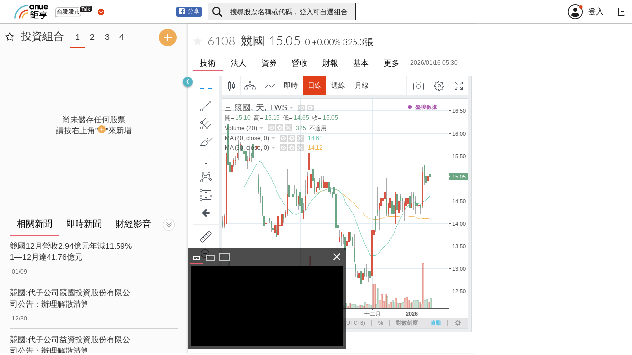

--- FILE ---
content_type: text/html; charset=utf-8
request_url: https://www.google.com/recaptcha/api2/aframe
body_size: 268
content:
<!DOCTYPE HTML><html><head><meta http-equiv="content-type" content="text/html; charset=UTF-8"></head><body><script nonce="kRbIH8aq9zTGmYoJYAWu_A">/** Anti-fraud and anti-abuse applications only. See google.com/recaptcha */ try{var clients={'sodar':'https://pagead2.googlesyndication.com/pagead/sodar?'};window.addEventListener("message",function(a){try{if(a.source===window.parent){var b=JSON.parse(a.data);var c=clients[b['id']];if(c){var d=document.createElement('img');d.src=c+b['params']+'&rc='+(localStorage.getItem("rc::a")?sessionStorage.getItem("rc::b"):"");window.document.body.appendChild(d);sessionStorage.setItem("rc::e",parseInt(sessionStorage.getItem("rc::e")||0)+1);localStorage.setItem("rc::h",'1768642564767');}}}catch(b){}});window.parent.postMessage("_grecaptcha_ready", "*");}catch(b){}</script></body></html>